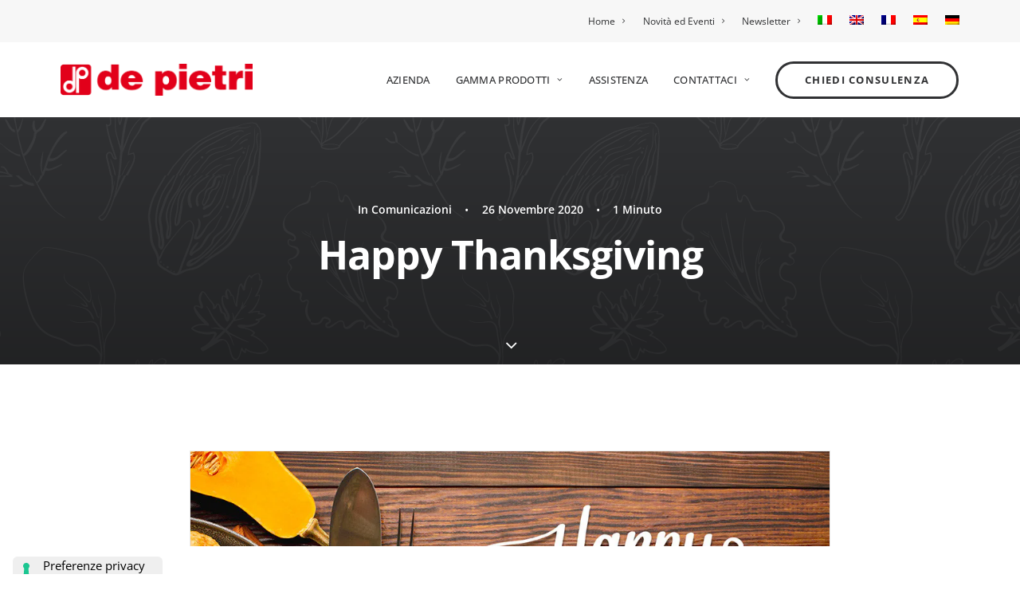

--- FILE ---
content_type: application/javascript; charset=utf-8
request_url: https://cs.iubenda.com/cookie-solution/confs/js/95692671.js
body_size: 123
content:
_iub.csRC = { consApiKey: 'PleJcPiPGgA6A5tlNWJo2X6htSWaYydj', showBranding: false, publicId: 'f1966487-0391-4203-b615-7fd812dc9983', floatingGroup: false };
_iub.csEnabled = true;
_iub.csPurposes = [3,1,"sd9"];
_iub.cpUpd = 1721229437;
_iub.csT = 0.15;
_iub.googleConsentModeV2 = true;
_iub.totalNumberOfProviders = 2;
_iub.csSiteConf = {"askConsentAtCookiePolicyUpdate":true,"countryDetection":true,"enableFadp":true,"enableLgpd":true,"enableUspr":true,"floatingPreferencesButtonDisplay":"anchored-bottom-left","lgpdAppliesGlobally":false,"perPurposeConsent":true,"siteId":3706551,"whitelabel":false,"cookiePolicyId":95692671,"lang":"it","floatingPreferencesButtonCaption":true,"banner":{"acceptButtonDisplay":true,"backgroundOverlay":true,"closeButtonDisplay":false,"customizeButtonDisplay":true,"explicitWithdrawal":true,"listPurposes":true,"logo":"https://dpdepietri.it/wp-content/uploads/2022/03/bck-logo-depietri-pos.png","ownerName":"dpdepietri.it/","position":"float-bottom-left","rejectButtonDisplay":true,"showPurposesToggles":true,"showTitle":false,"showTotalNumberOfProviders":true}};
